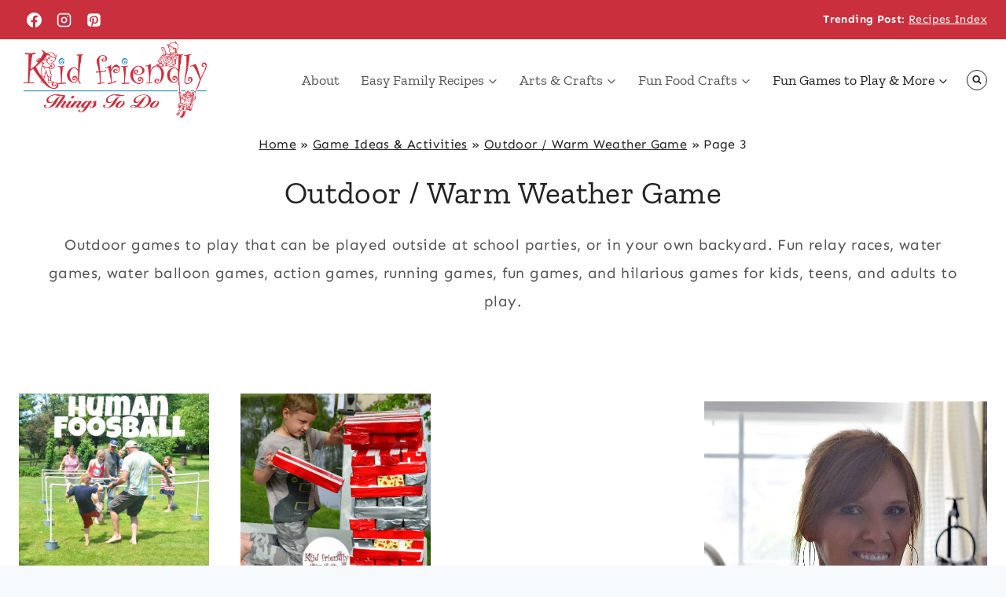

--- FILE ---
content_type: text/plain; charset=utf-8
request_url: https://ads.adthrive.com/http-api/cv2
body_size: 11330
content:
{"om":["00xbjwwl","03ory6zo","0547282b-cd3d-4e60-bad4-e5a5298c2af8","06807f3f-cd7e-473a-8a8d-e7288f098242","06htwlxm","06j_bF1CfUg","0929nj63","0RF6rOHsv7/kzncxnKJSjw==","0av741zl","0b0m8l4f","0jdleylc","0l51bbpm","0n7jwr7m","0p5m22mv","0r6m6t7w","0y0basn0","0yxcounx","1","1019_692218993","1028_8728253","10310289136970_514411256","10310289136970_559920874","10310289136970_594028899","10310289136970_628989767","10310289136970_628990318","10339421-5836009-0","10339426-5836008-0","1043_409_216596","10797905","10868755","10877374","110_589451478355172056","11142692","11509227","11526016","11625846","11837166","1185:1610326628","1185:1610326728","11896988","11999803","12010080","12010084","12010088","12123650","12142259","12151247","12441760","124682_613","124684_156","124843_8","124848_7","124853_7","12491656","12491686","12499658","12837806","12850755","12850756","13mvd7kb","1610326628","1610326728","1611092","16x7UEIxQu8","17_23391179","17_23391194","17_23391206","17_23391269","17_23391296","17_23391302","17_24104651","17_24104669","17_24104675","17_24104681","17_24104693","17_24104696","17_24104702","17_24104714","17_24104726","17_24632115","17_24632116","17_24632117","17_24632120","17_24632123","17_24632125","17_24683284","17_24683311","17_24683312","17_24683313","17_24683315","17_24683319","17_24683321","17_24696317","17_24696319","17_24696320","17_24696321","17_24696322","17_24696332","17_24696334","17_24696337","17_24696341","17_24766942","17_24766948","17_24766949","17_24766956","17_24766959","17_24766962","17_24766968","17_24766970","17_24766971","17_24766977","17_24766984","17_24766988","17_24767210","17_24767215","17_24767217","17_24767229","17_24767234","17_24767239","17_24767241","17_24767244","17_24767245","17_24767248","17_24767249","17_24767251","17_24767538","17_24767566","17_24767577","1832l91i","1854232175186002","1891/84813","1891/84814","19298r1igh7","19r1igh7","1dwefsfs","1h7yhpl7","1kpjxj5u","1m7ow47i","1zuc5d3f","1zx7wzcw","202047325","202430_200_EAAYACog7t9UKc5iyzOXBU.xMcbVRrAuHeIU5IyS9qdlP9IeJGUyBMfW1N0_","202430_200_EAAYACogIm3jX30jHExW.LZiMVanc.j-uV7dHZ7rh4K3PRdSnOAyBBuRK60_","202430_200_EAAYACogfp82etiOdza92P7KkqCzDPazG1s0NmTQfyLljZ.q7ScyBDr2wK8_","20421090_200_EAAYACogCiuNvM3f3eqfQCYvohgwlLKRPzvhev8ZbASYAZtBcMoyBKdnm3s_","20421090_200_EAAYACogwcoW5vogT5vLuix.rAmo0E1Jidv8mIzVeNWxHoVoBLEyBJLAmwE_","206_547869","206_551337","20b443f3-9eec-421b-86b9-bdda52d479c0","2132:42828300","2132:44129096","2132:44283562","2132:45327624","2132:45563096","2132:45563177","2132:45919811","2132:45941257","2132:45968072","2132:45970184","2132:45999649","2132:45999652","2132:46037183","2132:46038364","2132:46039088","2132:46039215","2132:46039258","2132:46039943","2149:12123650","2149:12147059","2149:12151096","2179:579593739337040696","2179:585139266317201118","2179:587183202622605216","2179:588366512778827143","2179:588463996220411211","2179:588837179414603875","2179:588969843258627169","2179:589289985696794383","2179:589318202881681006","2179:590157627360862445","2179:594033992319641821","2249:512188092","2249:567996566","2249:581439030","2249:614129791","2249:650628516","2249:657216801","2249:691925891","2249:700873313","2249:703059924","226226131","226226132","2307:0av741zl","2307:0b0m8l4f","2307:0hly8ynw","2307:0is68vil","2307:0y0basn0","2307:19r1igh7","2307:1h7yhpl7","2307:1zuc5d3f","2307:27s3hbtl","2307:28u7c6ez","2307:2xe5185b","2307:31yw6nyu","2307:3mzmxshy","2307:3o9hdib5","2307:4b80jog8","2307:4fk9nxse","2307:4qxmmgd2","2307:4sq1av6h","2307:5jbgzliz","2307:5loeumqb","2307:64x7dtvi","2307:6mrds7pc","2307:8fdfc014","2307:98xzy0ek","2307:9jse9oga","2307:9krcxphu","2307:9r15vock","2307:9t6gmxuz","2307:a2uqytjp","2307:a566o9hb","2307:ah70hdon","2307:be4hm1i2","2307:bj4kmsd6","2307:bpecuyjx","2307:bumlrz1t","2307:c1hsjx06","2307:cbg18jr6","2307:cv2huqwc","2307:ekv63n6v","2307:fdjuanhs","2307:fmmrtnw7","2307:g749lgab","2307:g80wmwcu","2307:hauz7f6h","2307:hzonbdnu","2307:jd035jgw","2307:kaojko3j","2307:lp37a2wq","2307:lz23iixx","2307:meqbizuu","2307:mfsmf6ch","2307:ouycdkmq","2307:q9plh3qd","2307:quk7w53j","2307:rifj41it","2307:rnvjtx7r","2307:rrlikvt1","2307:s2ahu2ae","2307:tty470r7","2307:u5zlepic","2307:u7p1kjgp","2307:urut9okb","2307:v2iumrdh","2307:w15c67ad","2307:wt0wmo2s","2307:ybgpfta6","2307:z58lye3x","2307:zonj6ubl","2319_66419_12499658","23266973","23786257","2409_15064_70_85445175","2409_15064_70_85445179","2409_15064_70_85445183","2409_15064_70_85445193","2409_15064_70_85540796","2409_15064_70_85808977","2409_15064_70_85808987","2409_15064_70_85808988","2409_15064_70_85809016","2409_15064_70_85809022","2409_15064_70_85809046","2409_15064_70_85809050","2409_15064_70_85809052","2409_15064_70_85809113","2409_15064_70_86112923","2409_15064_70_86128400","2409_25495_176_CR52092918","2409_25495_176_CR52092920","2409_25495_176_CR52092921","2409_25495_176_CR52092923","2409_25495_176_CR52092956","2409_25495_176_CR52092957","2409_25495_176_CR52092959","2409_25495_176_CR52150651","2409_25495_176_CR52153848","2409_25495_176_CR52175340","2409_25495_176_CR52178314","2409_25495_176_CR52178315","2409_25495_176_CR52178316","2409_25495_176_CR52186411","2409_25495_176_CR52188001","2409_91366_409_216616","242a6c13-3c01-4a3b-b862-dd3efcd44728","245842006","24598434","246638579","24694809","25048618","25048620","25_0l51bbpm","25_13mvd7kb","25_4tgls8cg","25_52qaclee","25_53v6aquw","25_6bfbb9is","25_7d6bm1nb","25_87z6cimm","25_8b5u826e","25_bukxj5lt","25_cfnass1q","25_cmjypxpm","25_dwjp56fe","25_e0z9bgr8","25_gypb2tdl","25_hkxtc1wk","25_hueqprai","25_lui7w03k","25_m2n177jy","25_op9gtamy","25_oz31jrd0","25_pz8lwofu","25_sgaw7i5o","25_sgok9phv","25_sqmqxvaf","25_t34l2d9w","25_ti0s3bz3","25_utberk8n","25_x716iscu","25_xejccf8o","25_xz6af56d","25_yi6qlg3p","25_ynwg50ce","25_ztlksnbe","25_zwzjgvpw","262592","26298r0zyqh","2662_199916_8153721","2662_199916_8153737","2662_199916_8153741","2662_199916_8153743","2662_200562_8166427","2662_200562_8168475","2662_200562_8168520","2662_200562_8168537","2662_255125_8179289","2662_255125_T26309109","2676:85807294","2676:85807307","2676:85807308","2676:85807320","2676:85807326","2709prc8","2711_15051_12151096","2711_64_11999803","2711_64_12147059","2711_64_12151096","2711_64_12151247","2711_64_12156461","2715_9888_262592","2715_9888_440681","2715_9888_549423","2715_9888_551337","2760:176_CR52092920","2760:176_CR52092921","2760:176_CR52092923","2760:176_CR52150651","2760:176_CR52175339","2760:176_CR52175340","2760:176_CR52178314","2760:176_CR52178315","2760:176_CR52178316","27s3hbtl","28925636","28933536","28u7c6ez","29102835","29402249","29414696","29414711","2974:8168473","2974:8168475","2974:8168476","2974:8168539","2974:8168540","2974:8168581","2974:8168586","29_695879895","29_696964702","2_206_554440","2_206_554442","2_206_554460","2_206_554478","2_206_554480","2c64cjj8","2c9e2a94-4099-4590-a6d0-6c0338009b1c","2fewfcvj","2tAlke8JLD8Img5YutVv","2v4qwpp9","2vmtfqwk","2vx824el","2wj90v7b","2xe5185b","3018/a70f2c3e688569fa9d24edce9236fedc","306_23391215","306_24104666","306_24104693","306_24632125","306_24655291","306_24694809","306_24766959","306_24767217","306_24767222","306_24767234","306_24767248","306_24767249","306_24767577","308_125203_14","308_125204_11","31qdo7ks","32735354","32975686","32j56hnc","33156907","3335_133884_702675162","3335_133884_702675191","33419345","33419362","33476571","33604490","33604871","33608492","33608594","33627470","34182009","34534170","3470:1XbroyiLv3ygq1MuYFWx","3470:2tAlke8JLD8Img5YutVv","3470:G1JbM795RL3pVjM0p70b","3470:UZ8qUT9VFMsFVxb9iV8L","3470:VREppTXIIdgQ8bM0eSgZ","3470:eCSZe4wfQoJv3q200Qis","3470:hA78UW6s6ObKqvEMFIR0","3470:qwD8w8Na0FjruyNpFfp2","3470:rBRHUYXAz2H6JBkL01x5","3470:vRzl2Ihp3W4XB2iuFHW5","3470:wuozwRl5Kw582Wl002Bq","3490:CR52092918","3490:CR52092920","3490:CR52092921","3490:CR52092923","3490:CR52175339","3490:CR52175340","3490:CR52178314","3490:CR52178315","3490:CR52178316","3490:CR52212686","3490:CR52212688","35753418","3632:bh5QcBcFRAmsV0LBFq8NJg","3646_185414_8687257","3658_103719_t3gzv5qs","3658_15032_5loeumqb","3658_15761_T26365763","3658_175625_be4hm1i2","3658_203382_vtri9xns","3658_22079_hauz7f6h","3658_24589_9mspm15z","3658_519209_lz23iixx","3658_629625_wu5qr81l","3658_67113_meqbizuu","3658_87799_3mzmxshy","3658_87799_bumlrz1t","36_46_11125455","36_46_11142692","36_46_11212184","36_46_11633448","36_46_11896988","36_46_11999803","36_46_12147059","36_46_12151096","36_46_12151247","36_46_12156461","3702_139777_24765461","3702_139777_24765466","3702_139777_24765468","3702_139777_24765477","3702_139777_24765481","3702_139777_24765483","3702_139777_24765484","3702_139777_24765494","3702_139777_24765524","3702_139777_24765537","3702_139777_24765540","3702_139777_24765548","3745kao5","381513943572","3858:9046626","3858:9752243","38877658","396356626","3LMBEkP-wis","3f1olgf0","3ffc6dda-7ec7-4966-b58a-6b777ee31456","3g7svtxa","3k7yez81","3kp5kuh1","3mzmxshy","3o6augn1","3o9hdib5","3v2n6fcp","3ws6ppdq","4083IP31KS13kodabuilt_d1f4d","4083IP31KS13kodabuilt_d60ff","409_189398","409_216324","409_216326","409_216366","409_216384","409_216386","409_216396","409_216402","409_216406","409_216407","409_216408","409_216413","409_216414","409_216416","409_216431","409_216496","409_220149","409_220339","409_220364","409_223589","409_223599","409_225978","409_225982","409_225983","409_225987","409_225988","409_225990","409_225992","409_225993","409_226312","409_226321","409_226322","409_226324","409_226326","409_226327","409_226331","409_226332","409_226336","409_226342","409_226346","409_226347","409_226351","409_226352","409_227223","409_227224","409_227226","409_227235","409_227260","409_228059","409_228064","409_228070","409_228346","409_228354","409_228356","409_228358","409_228362","409_228373","409_228385","409_230713","409_230714","409_230717","409_230718","409_230727","409_230728","409_231798","409_235268","409_235549","42167197","42604842","43919974","43919976","43919984","43919985","43919986","439246469228","43a7ptxe","43igrvcm","440681","44283562","44629254","4467d06d-a3ad-4ffb-bab4-f67f788c5643","458901553568","45919811","45941257","45999649","45999652","45astvre","46038614","46039943","461992080","4642109_46_12123650","4642109_46_12142259","46_12123650","46_12142259","47192068","47839462","481703827","485027845327","48574716","48579735","48594493","48615561","48739106","48877306","49039749","49123012","4941614","4941616","4941618","4947806","4972638","4972640","4afca42j","4aqwokyz","4az7qulg","4fk9nxse","4qxmmgd2","4tgls8cg","4yevyu88","4zai8e8t","50479792","50594975","50904949","51372397","514819301","521_425_203499","521_425_203500","521_425_203501","521_425_203504","521_425_203505","521_425_203506","521_425_203507","521_425_203508","521_425_203509","521_425_203514","521_425_203515","521_425_203516","521_425_203517","521_425_203518","521_425_203522","521_425_203524","521_425_203525","521_425_203526","521_425_203529","521_425_203530","521_425_203534","521_425_203535","521_425_203536","521_425_203540","521_425_203542","521_425_203543","521_425_203544","521_425_203546","521_425_203608","521_425_203609","521_425_203611","521_425_203614","521_425_203615","521_425_203616","521_425_203617","521_425_203620","521_425_203621","521_425_203623","521_425_203631","521_425_203632","521_425_203633","521_425_203634","521_425_203635","521_425_203636","521_425_203639","521_425_203657","521_425_203659","521_425_203665","521_425_203670","521_425_203671","521_425_203674","521_425_203675","521_425_203677","521_425_203679","521_425_203680","521_425_203681","521_425_203683","521_425_203687","521_425_203689","521_425_203692","521_425_203693","521_425_203694","521_425_203695","521_425_203696","521_425_203698","521_425_203699","521_425_203700","521_425_203701","521_425_203702","521_425_203703","521_425_203705","521_425_203706","521_425_203708","521_425_203709","521_425_203710","521_425_203711","521_425_203712","521_425_203713","521_425_203714","521_425_203715","521_425_203723","521_425_203724","521_425_203728","521_425_203729","521_425_203730","521_425_203731","521_425_203732","521_425_203733","521_425_203735","521_425_203736","521_425_203738","521_425_203739","521_425_203740","521_425_203741","521_425_203742","521_425_203744","521_425_203745","521_425_203747","521_425_203748","521_425_203863","521_425_203864","521_425_203866","521_425_203867","521_425_203868","521_425_203871","521_425_203874","521_425_203877","521_425_203878","521_425_203879","521_425_203880","521_425_203882","521_425_203884","521_425_203885","521_425_203887","521_425_203890","521_425_203891","521_425_203892","521_425_203893","521_425_203897","521_425_203898","521_425_203900","521_425_203901","521_425_203902","521_425_203905","521_425_203907","521_425_203909","521_425_203911","521_425_203912","521_425_203917","521_425_203918","521_425_203921","521_425_203924","521_425_203926","521_425_203928","521_425_203929","521_425_203932","521_425_203933","521_425_203934","521_425_203936","521_425_203938","521_425_203939","521_425_203940","521_425_203943","521_425_203945","521_425_203946","521_425_203947","521_425_203948","521_425_203949","521_425_203950","521_425_203951","521_425_203952","521_425_203956","521_425_203959","521_425_203960","521_425_203963","521_425_203965","521_425_203969","521_425_203970","521_425_203972","521_425_203973","521_425_203975","521_425_203976","521_425_203977","521_425_203980","521_425_203981","521_425_203982","526487395","52787751","5316_139700_f7be6964-9ad4-40ba-a38a-55794e229d11","53v6aquw","54456560","54539649","54771610","549410","549423","5510:cymho2zs","5510:ouycdkmq","5510:quk7w53j","55116643","551337","55167461","55178669","553799","553802","554440","554459","554460","554470","554472","5563_66529_OADD2.1316115555006003_1IJZSHRZK43DPWP","5563_66529_OADD2.1316115555006019_1AQHLLNGQBND5SG","5563_66529_OADD2.1316115555006035_1BOR557HKKGBS8T","5563_66529_OADD2.1316115555006067_1AFF9YF5EFIKTFD","5563_66529_OADD2.1321613113157448_15LE1YAJCDGWXY5","5563_66529_OADD2.1321613113157480_196C3TS9WU9ZLLC","5563_66529_OADD2.1323812136496810_1J7WNW64SJ0NI1B","5563_66529_OADD2.1323812136496826_16NFPQEA9UKW78D","5563_66529_OADD2.1323812136496874_1KM8OWBR3X3PRKU","5563_66529_OADD2.1323812136497274_1D8HTHMNMW0HE33","5563_66529_OADD2.1323812136498330_14H1GRWC8VKK7WM","5563_66529_OADD2.1324911647936571_1LSIB1P9G0X5U4M","5563_66529_OADD2.1324911647936619_1ARPMA5A72YR2DC","5563_66529_OADD2.1327110671252269_1DZ6YQJRAO9RZV1","5563_66529_OADD2.1329309694466335_1HMV52Q0UX4H59U","5563_66529_OADD2.7215977601462_10T8Y440H3AKA6PVS2","5563_66529_OADD2.7216038222964_1167KJ7QKWPNTF6JEQ","5563_66529_OADD2.7284328140867_1QMTXCF8RUAKUSV9ZP","5563_66529_OADD2.7284328163393_196P936VYRAEYC7IJY","5563_66529_OADD2.7353135342660_1W3POM3CHQTDEMBRX6","5563_66529_OADD2.7353135342683_1C1R07GOEMYX1FANED","5563_66529_OADD2.7353135342693_1BS2OU32JMDL1HFQA4","5563_66529_OADD2.7353135343210_1Q4LXSN5SX8NZNBFZM","5563_66529_OADD2.7353135343668_1BTJB8XRQ1WD0S0520","5563_66529_OADD2.7353135343869_1G0D9YQUG9JX02VYLG","5563_66529_OADD2.7902842467830_1H35LDI74OC2J4TOYK","5563_66529_OADD2.8246380819225_1EAELS8QRR6FMHS41A","5563_66529_OADD2.8246380819229_11WQXY9WBAASQGVIAR","5563_66529_OAIP.0bc5cc4a7fd7c360ac0bc7c16498f47a","5563_66529_OAIP.104c050e6928e9b8c130fc4a2b7ed0ac","5563_66529_OAIP.1a822c5c9d55f8c9ff283b44f36f01c3","5563_66529_OAIP.2f397ca648cbe74b55f00f5c58cad88f","5563_66529_OAIP.36e383a66f70256e8ed79426b20e2632","5563_66529_OAIP.42b6cf446e6e28a6feded14340c6b528","5563_66529_OAIP.7139dd6524c85e94ad15863e778f376a","5563_66529_OAIP.74a0d0203bb3b97b75c798613592818a","5563_66529_OAIP.b68940c0fa12561ebd4bcaf0bb889ff9","55726194","557_409_216364","557_409_216366","557_409_216396","557_409_216586","557_409_216596","557_409_216606","557_409_220139","557_409_220149","557_409_220151","557_409_220343","557_409_220344","557_409_220354","557_409_223589","557_409_223603","557_409_225988","557_409_226312","557_409_228054","557_409_228055","557_409_228064","557_409_228065","557_409_228105","557_409_228115","557_409_228349","557_409_228354","557_409_228356","557_409_228363","557_409_230713","557_409_230714","557_409_230718","557_409_230731","557_409_230737","557_409_231917","557_409_235268","558_93_cv2huqwc","558_93_hauz7f6h","558_93_oz31jrd0","558_93_pz8lwofu","558_93_sqmqxvaf","558_93_x716iscu","558_93_ztlksnbe","55965333","560_74_18236273","560_74_18236330","56157033","5626536529","5626560649","56341213","56471599","56635908","56635945","56635955","5670:8166422","5670:8168473","5670:8168581","56794606","56824595","576777115309199355","579121053608376283","579593739337040696","5826599393","583652883178231326","587183202622605216","588366512778827143","590157627360862445","59664236","59751535","59751572","59780459","59780461","59780463","59780467","59780473","59780474","59818357","59873208","59873214","59873222","59873223","59873224","59873227","59873228","59873230","59873231","5a298uirdnp","5auirdnp","5dd5limo","5gc3dsqf","5ia3jbdy","5iujftaz","5jbgzliz","5sfc9ja1","5xj5jpgy","600618969","60146355","60146407","6026574625","60354210","60360546","60398502","605367462","605367469","60618611","60636308","609577512","60f5a06w","61085224","61102880","61210719","61213159","613344ix","61524915","615ecd36-86ad-4309-a628-931cebc33ede","61643784","61823068","61900466","619089559","61916211","61916223","61916225","61916229","61916243","61932920","61932925","61932933","61932948","61932957","62187798","62217784","6226505231","6226505239","6226508011","6226522289","6226528671","6226528713","6226530649","6250_66552_1028360416","627225143","627227759","627290883","627301267","627309156","627309159","627506494","62785693","62799585","628015148","628086965","628153053","628222860","628223277","628360579","628360582","628444259","628444349","628444433","628444436","628444439","628456307","628456310","628456379","628456382","628456391","628456403","628622163","628622169","628622172","628622178","628622241","628622244","628622247","628622250","628683371","628687043","628687157","628687460","628687463","628803013","628841673","628990952","629007394","629009180","629167998","629168001","629168010","629168565","629171196","629171202","629234167","629255550","629350437","62946736","62946743","62946748","629488423","62977989","62978285","62978299","62978305","62980383","62980385","62981075","629817930","62981822","62987257","629984747","630137823","63039601","6365_61796_725871022959","6365_61796_729220897126","6365_61796_742174851279","6365_61796_747576195981","6365_61796_777965708290","6365_61796_784844652399","6365_61796_784880263591","6365_61796_784880274628","6365_61796_785326944429","6365_61796_785326944621","6365_61796_785326944648","6365_61796_785452881104","6365_61796_792684014364","645287520","645291104","648104664","648104695","64x7dtvi","651637446","651637459","651637461","651637462","654177834","6547_67916_0cDtbHUp72sSfp0ZxAfc","6547_67916_4HOXb0hP0vgIB0e5t2bM","6547_67916_57GwwabjszeYXUq9E7mW","6547_67916_S5ULKZlb9k6uizoQCvVL","6547_67916_vhQObFKEE5o0wofhYsHK","659216891404","659713728691","668017682","66_a0hvs48fd8hkhygge3w7","66_c7tc2eqfi3hfh0yxo14s","66_g0fbm4wge6hhakq3pvrj","66_l9p04jlsh0layhwexfkk","66_w8chpvdntmj9ysk435xp","670_9916_514411517","670_9916_574253771","672726085","678439562","679568322","680597458938","680_99480_700109379","680_99480_700109389","683692339","683738007","683738706","684137347","684492634","684493019","688070999","688078501","690_99485_1610326728","694906156","694912939","695233031","695872491","695879867","695879872","695879875","695879889","695879895","695879898","695879901","695879922","695879924","696314600","696504971","697189859","697189917","697189927","697189949","697189954","697190012","697190014","697190042","697190072","697525780","697525781","697525795","697525824","697876985","697876986","697876988","697876997","697876998","698637253","698637276","698637285","698637300","699109671","699122090","699153204","699183155","699812344","699812857","699813340","699824707","6bfbb9is","6c9e5458-7ea1-4bc1-9dbf-65b3621cfb1f","6d2e9114-8a29-4e7d-a682-957adbf06998","6gyfuqi5","6lmy2lg0","6mrds7pc","6p9v1joo","6rbncy53","700109379","700109389","700109391","700117707","700221399","701275734","701276081","701278088","701278089","702397981","702423494","702675191","702759095","702759138","702759260","702759441","702759566","702759582","702759665","702759673","702759695","702759712","702838408","703142272","704248998","704372859","70_82133854","70_82133858","70_83443045","70_83443056","70_83447085","70_85472859","70_85943187","70_85943194","70_85943195","70_85943199","70_85943315","70_86735971","70_86735974","70_86888347","70_86888351","724272994705","725307849769","725972535746","726639375335","730465715401","7354_138543_81102986","7354_138543_85445117","7354_138543_85445144","7354_138543_85445145","7354_138543_85807308","7354_138543_85809016","7354_138543_85809022","73e2a9412bac9388e4c4d02c3b735c7f_2","7414_121891_6151359","7414_121891_6151459","74scwdnj","760641161269","764384003023","76odrdws","786935973586","790703534069","794di3me","7969_149355_19682095","7969_149355_44283562","7969_149355_45563058","7969_149355_45941257","7969_149355_45999649","7cmeqmw8","7fc6xgyo","7i30xyr5","7jvs1wj8","7nnanojy","7o4w91vc","7qIE6HPltrY","7x8f326o","7xb3th35","80070450","80072818","80072819","80072821","80072827","80072836","80072847","80ec5mhd","81103016","8152859","8152878","8152879","8153718","8153721","8153725","8153737","8153743","8168475","82133854","82133858","82ubdyhk","8307f4bf-7a37-41a0-8908-12ec9a7acdc1","8341_230731_579199547309811353","8341_230731_579593739337040696","8341_230731_585139266317201118","8341_230731_587183202622605216","8341_230731_588366512778827143","8341_230731_588463996220411211","8341_230731_588837179414603875","8341_230731_588969843258627169","8341_230731_589289985696794383","8341_230731_589318202881681006","8341_230731_590157627360862445","8341_230731_591283456202345442","8341_230731_594033992319641821","84578111","84578122","84578143","84578144","84656cbd-b33d-463b-b2ab-259cd0f149de","85444747","85444751","85444939","85445117","85445123","85445175","85445179","85445183","85445193","85445224","85472862","85480675","85480685","85807294","85807305","85807307","85807320","85807343","85807351","85808977","85808994","85808997","85809005","85809006","85809008","85809016","85809021","85809022","85809046","85809050","85809052","85809095","85809113","85943187","85943196","85943199","85943309","85943314","85943315","85954450","86112923","86509222","86509226","86888328","86888329","86888333","86888346","86888347","86888348","86888351","86888355","8742112z6cimm","87z6cimm","8968064","8ax1f5n9","8b5u826e","8fdfc014","8k2jpc30","8orkh93v","8ptlop6y","8s8c5dlv","8w4klwi4","8y2y355b","9046626","9057/0328842c8f1d017570ede5c97267f40d","9057/211d1f0fa71d1a58cabee51f2180e38f","90_11928174","90_11928175","90_12441760","90_12491656","90_12491686","90_12491687","90_12552078","90_12837802","90_12837805","90_12837806","90_12850756","91950606","91950610","91950635","91950640","91950668","91950669","91950690","9660257","9752243","9757618","97_8152878","97_8152879","9925w9vu","9j298se9oga","9jse9oga","9krcxphu","9l06fx6u","9r15vock","9r29815vock","9rqgwgyb","9s4tjemt","9t2986gmxuz","9t6gmxuz","Fi4k6hGhFV8","GwiHNl5HtFQ","HFN_IsGowZU","UZ8qUT9VFMsFVxb9iV8L","YlnVIl2d84o","a0oxacu8","a28079aa-df7a-4c98-a9b2-18c7fa44bcac","a2uqytjp","a3deea0a-fe94-4947-a4b7-d563109dd360","a4nw4c6t","a566o9hb","a9629da1-416a-41a4-99ca-89ddbe80d106","abhu2o6t","ah70hdon","auyahd87","b3sqze11","b67c81c2-cbaa-4121-8600-886f95b66c64","b90cwbcd","bahmlw90","be2984hm1i2","be4hm1i2","bj2984kmsd6","bj4kmsd6","bmp4lbzm","bn278v80","bnpe74hh","bpecuyjx","bpwmigtk","bu0fzuks","bumlrz1t","byle7ryp","bzh08qq8","c1hsjx06","c22985t9p0u","c25t9p0u","c3x17g1g","c75hp4ji","c9efnodh","cbg18jr6","cc6ad424-2172-42de-855b-cf5d7673ba6b","cd29840m5wq","cd40m5wq","cice9l8r","cr-1oplzoysu9vd","cr-1oplzoysuatj","cr-1oplzoysubwe","cr-1oplzoysubxe","cr-2deugwfeubwe","cr-5dqze5bjubxe","cr-6ovjht2eu9vd","cr-6ovjht2euatj","cr-6ovjht2eubwe","cr-6ovjht2eubxe","cr-72occ8olubwe","cr-8itw2d8r87rgv2","cr-97pzzgzrubqk","cr-97y25lzsubqk","cr-98qy2h5qubqk","cr-98t2xj7vubxf","cr-98txxk5pubxf","cr-98utwg3tu8rm","cr-98utwg4tu8rm","cr-98utwg4tu9xg","cr-98xw3lzvubxf","cr-98xywk4uubxf","cr-98xywk4vubxf","cr-99bo9kj0uatj","cr-9hxzbqc08jrgv2","cr-Bitc7n_p9iw__vat__49i_k_6v6_h_jce2vj5h_9v3kalhnq","cr-Bitc7n_p9iw__vat__49i_k_6v6_h_jce2vj5h_G0l9Rdjrj","cr-Bitc7n_p9iw__vat__49i_k_6v6_h_jce2vj5h_I4lo9gokm","cr-Bitc7n_p9iw__vat__49i_k_6v6_h_jce2vj5h_PxWzTvgmq","cr-Bitc7n_p9iw__vat__49i_k_6v6_h_jce2vj5h_Sky0Cdjrj","cr-Bitc7n_p9iw__vat__49i_k_6v6_h_jce2vj5h_ZUFnU4yjl","cr-Bitc7n_p9iw__vat__49i_k_6v6_h_jce2vj5h_zKxG6djrj","cr-Bitc7n_p9iw__vat__49i_k_6v6_h_jce2vm6d_VTYxxvgmq","cr-a9s2xe6vubwj","cr-a9s2xf0uubwj","cr-a9s2xf1tubwj","cr-a9s2xf8vubwj","cr-a9s2xgzrubwj","cr-aaqt0j3rubwj","cr-aaqt0j5vubwj","cr-aaqt0j7qubwj","cr-aaqt0j7wubwj","cr-aaqt0j8subwj","cr-aaqt0j8vubwj","cr-aaqt0k1pubwj","cr-aaqt0k1vubwj","cr-aaqt0k2rubwj","cr-aaqt0kzrubwj","cr-aav1zf7tubwj","cr-aav1zg0qubwj","cr-aav1zg1rubwj","cr-aav22g0subwj","cr-aav22g0wubwj","cr-aav22g0yubwj","cr-aav22g1pubwj","cr-aav22g1qubwj","cr-aav22g2tubwj","cr-aav22g2wubwj","cr-aavwye0pubwj","cr-aavwye0vubwj","cr-aavwye1subwj","cr-aavwye1uubwj","cr-aawz1h5vubwj","cr-aawz1h8tubwj","cr-aawz2m3vubwj","cr-aawz2m3yubwj","cr-aawz2m4uubwj","cr-aawz2m4yubwj","cr-aawz2m5rubwj","cr-aawz2m5xubwj","cr-aawz2m6pubwj","cr-aawz2m7tubwj","cr-aawz2m7uubwj","cr-aawz2m7xubwj","cr-aawz3f0pubwj","cr-aawz3f0wubwj","cr-aawz3f1rubwj","cr-aawz3f1yubwj","cr-aawz3f2tubwj","cr-aawz3f3qubwj","cr-aawz3f3uubwj","cr-aawz3f3xubwj","cr-aawz3f3yubwj","cr-aawz3i2tubwj","cr-aawz3i5rubwj","cr-bqeyg7gqu9vd","cr-c5zb4r7iu9vd","cr-ccr05f6rv7uiu","cr-cz5eolb5u9vd","cr-f6puwm2x27tf1","cr-ghun4f53u9vd","cr-ghun4f53uatj","cr-ghun4f53ubwe","cr-ghun4f53ubxe","cr-h6q46o706lrgv2","cr-jktaiehru9vd","cr-k1raq3v1u9vd","cr-kz4ol95lubwe","cr-l28i1je3uatj","cr-lg354l2uvergv2","cr-p03jl497uatj","cr-p03jl497ubxe","cr-sk1vaer4u9vd","cr-sk1vaer4ubwe","cr-u8cu3kinu9vd","cr-u8cu3kinuatj","cr-w5suf4cpuatj","cr-wvy9pnlnu9vd","cr-wvy9pnlnuatj","cr-wvy9pnlnubxe","cr-x5xes1ejuatj","cr-x5xes1ejubwe","cv2982huqwc","cv2huqwc","cwnupurl","cymho2zs","czt3qxxp","d4pqkecm","d8ijy7f2","d8xpzwgq","da298w00eve","daw00eve","ddr52z0n","dg2WmFvzosE","dif1fgsg","dl298hzctga","dlhzctga","dwghal43","dwjp56fe","e2c76his","eb9vjo1r","edspht56","ek298ocpzhh","ekocpzhh","ekv63n6v","em6rk9k7","emhpbido","ewkg7kgl","extremereach_creative_76559239","fcn2zae1","fd421121hdhzt","fdjuanhs","fdujxvyb","feueU8m1y4Y","fjp0ceax","fjzzyur4","fmmrtnw7","fo6td3w5","fsjx3izq","ft39npf2","g4iapksj","g529811rwow","g729849lgab","g749lgab","g7t6s6ge","g88ob0qg","gb15fest","ge4kwk32","gf6myd59","gnm8sidp","gptnkigq","gwpcbh4q","h32sew6s","h4x8d2p8","h5p8x4yp","hauz7f6h","hgrz3ggo","hk298xtc1wk","hkxtc1wk","hr5uo0z9","hueqprai","hxxrc6st","hzonbdnu","i2aglcoy","i7sov9ry","i90isgt0","ikl4zu8e","iqe06xzw","j39smngx","j4r0agpc","j5j8jiab","j6rba5gh","j7cf71mk","jd035jgw","jdmljx89","jgsvxgob","jr169syq","jxrvgonh","k1mcz4wq","k32m2mvp","k6mxdk4o","k6n08fc0","k83t7fjn","kecbwzbd","keclz3yy","kgqovbkw","kn298iwm2we","kniwm2we","ksrdc5dk","ky0y4b7y","l1keero7","l4fh84wa","lc298408s2k","lc408s2k","lp37a2wq","lqik9cb3","ltkghqf5","lui7w03k","lz23iixx","m00a5urx","m2n177jy","m4xt6ckm","m9tz4e6u","meqbizuu","mf9hp67j","mh2a3cu2","min949in","mnzinbrt","mtsc0nih","mud07se0","mwdyi6u5","mwwkdj9h","n9sgp7lz","ndestypq","nfucnkws","nowwxzpy","nrlkfmof","nv0uqrqm","nv5uhf1y","o4jf439x","ocnesxs5","oe31iwxh","ofoon6ir","op9gtamy","ot91zbhz","ou7pk8ny","ouycdkmq","oz31jrd0","ozdii3rw","ozjfsqm6","p7176b0m","pf6t8s9t","pi6u4hm4","piwneqqj","pmtssbfz","poc1p809","ppn03peq","pr3rk44v","ptb9camj","pz8lwofu","q0eDVM5+m0CR7ZqJ2kxA+A==","q9plh3qd","qCQnxJ3C04M","qM1pWMu_Q2s","qaoxvuy4","qffuo3l3","qhywzxbg","qqvgscdx","qrenqmcq","quk7w53j","r3298co354x","r35763xz","r3co354x","r3hia4da","ra67euu2","rh63nttv","ri85joo4","riaslz7g","risjxoqk","rmenh8cz","rmrlx10n","rnvjtx7r","rrlikvt1","runvvh7o","rxj4b6nw","s2ahu2ae","s4s41bit","s6pbymn9","sfg1qb1x","sg42112aw7i5o","sgaw7i5o","sk4ge5lf","sl8m2i0l","spdo2hlz","sslkianq","st298jmll2q","t2298dlmwva","t2dlmwva","t34l2d9w","t3gzv5qs","t4zab46q","t5kb9pme","t7jqyl3m","tchmlp1j","ti0s3bz3","tnakk8xp","tqejxuf9","tsa21krj","tsf8xzNEHyI","ttgmojig","tw7wlpw5","u3i8n6ef","u7863qng","u7p1kjgp","ubykfntq","uf9j7aoe","uhebin5g","urut9okb","uslxv9bg","ut298hwjnbu","ut42112berk8n","utberk8n","uw298bokqxg","uwbokqxg","v0b1xm0w","v2iumrdh","v4rfqxto","v6jdn8gd","v6qt489s","vbivoyo6","ven7pu1c","vew4by92","vf0dq19q","vfvpfnp8","vj7hzkpp","vl2j938k","vntg5tj3","vsotnu64","w15c67ad","w3ez2pdd","w5et7cv9","w6eb7c37","w82ynfkl","wix9gxm5","wt0wmo2s","wu5qr81l","wxfnrapl","x21s451d","x420t9me","x716iscu","xdaezn6y","xies7jcx","xtxa8s2d","xwhet1qh","xxv36f9n","y51tr986","ybgpfta6","ygmhp6c6","yi6qlg3p","yl0m4qvg","yl9likui","yq5t5meg","z58lye3x","z8298p3j18i","z8hcebyi","z8p3j18i","zMu7rtlPsrU","zfexqyi5","zj3di034","zonj6ubl","zvfjb0vm","zwzjgvpw","7979132","7979135"],"pmp":[],"adomains":["1md.org","a4g.com","about.bugmd.com","acelauncher.com","adameve.com","adelion.com","adp3.net","advenuedsp.com","aibidauction.com","aibidsrv.com","akusoli.com","allofmpls.org","arkeero.net","ato.mx","avazutracking.net","avid-ad-server.com","avid-adserver.com","avidadserver.com","aztracking.net","bc-sys.com","bcc-ads.com","bidderrtb.com","bidscube.com","bizzclick.com","bkserving.com","bksn.se","brightmountainads.com","bucksense.io","bugmd.com","ca.iqos.com","capitaloneshopping.com","cdn.dsptr.com","clarifion.com","clean.peebuster.com","cotosen.com","cs.money","cwkuki.com","dallasnews.com","dcntr-ads.com","decenterads.com","derila-ergo.com","dhgate.com","dhs.gov","digitaladsystems.com","displate.com","doyour.bid","dspbox.io","envisionx.co","ezmob.com","fla-keys.com","fmlabsonline.com","g123.jp","g2trk.com","gadgetslaboratory.com","gadmobe.com","getbugmd.com","goodtoknowthis.com","gov.il","grosvenorcasinos.com","guard.io","hero-wars.com","holts.com","howto5.io","http://bookstofilm.com/","http://countingmypennies.com/","http://fabpop.net/","http://folkaly.com/","http://gameswaka.com/","http://gowdr.com/","http://gratefulfinance.com/","http://outliermodel.com/","http://profitor.com/","http://tenfactorialrocks.com/","http://vovviral.com/","https://instantbuzz.net/","https://www.royalcaribbean.com/","ice.gov","imprdom.com","justanswer.com","liverrenew.com","longhornsnuff.com","lovehoney.com","lowerjointpain.com","lymphsystemsupport.com","meccabingo.com","media-servers.net","medimops.de","miniretornaveis.com","mobuppsrtb.com","motionspots.com","mygrizzly.com","myiq.com","myrocky.ca","national-lottery.co.uk","nbliver360.com","ndc.ajillionmax.com","nibblr-ai.com","niutux.com","nordicspirit.co.uk","notify.nuviad.com","notify.oxonux.com","own-imp.vrtzads.com","paperela.com","paradisestays.site","parasiterelief.com","peta.org","pfm.ninja","photoshelter.com","pixel.metanetwork.mobi","pixel.valo.ai","plannedparenthood.org","plf1.net","plt7.com","pltfrm.click","printwithwave.co","privacymodeweb.com","rangeusa.com","readywind.com","reklambids.com","ri.psdwc.com","royalcaribbean.com","royalcaribbean.com.au","rtb-adeclipse.io","rtb-direct.com","rtb.adx1.com","rtb.kds.media","rtb.reklambid.com","rtb.reklamdsp.com","rtb.rklmstr.com","rtbadtrading.com","rtbsbengine.com","rtbtradein.com","saba.com.mx","safevirus.info","securevid.co","seedtag.com","servedby.revive-adserver.net","shift.com","simple.life","smrt-view.com","swissklip.com","taboola.com","tel-aviv.gov.il","temu.com","theoceanac.com","track-bid.com","trackingintegral.com","trading-rtbg.com","trkbid.com","truthfinder.com","unoadsrv.com","usconcealedcarry.com","uuidksinc.net","vabilitytech.com","vashoot.com","vegogarden.com","viewtemplates.com","votervoice.net","vuse.com","waardex.com","wapstart.ru","wayvia.com","wdc.go2trk.com","weareplannedparenthood.org","webtradingspot.com","www.royalcaribbean.com","xapads.com","xiaflex.com","yourchamilia.com"]}